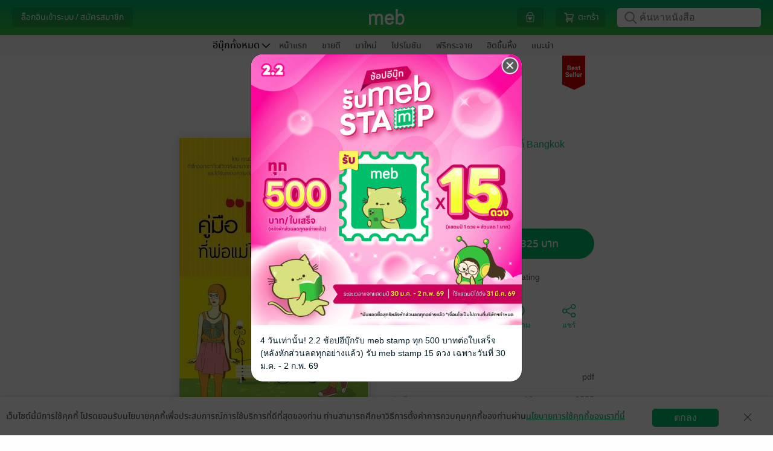

--- FILE ---
content_type: text/plain
request_url: https://web-asset2.mebmarket.com/newsfeed/newsfeed-status.txt?web_01_02_2026_07
body_size: -256
content:
20260129092928

--- FILE ---
content_type: text/javascript; charset=UTF-8
request_url: https://www.mebmarket.com/config_js.php?1769575569
body_size: 6117
content:
var action_buffet = ['ListBuffetBook','Buffet','MyBuffet','ListPublisherBuffet','ListPublisherBuffetBooks','ListCategoryBuffet','ListCategoryBuffetBooks','NewEntryBuffet','BestsellerBuffet','SearchBuffetBookResult','SearchBuffetBook','BookDetailsBuffet','ShowMagazineBuffet','ListBundleTypeItem','FeatureNewEntryBuffet','FeatureBestsellerBuffet','ShowAllMagazineBuffet'] ;var BaseURL = "https://www.mebmarket.com/";var ImgDatePick = "https://web-asset.mebmarket.com/web/dist/assets/images/calendar.gif";var BASE_PG="";var BASE_PAGE="/config_js.php";var SITE_URL_HTTP_INCLUDE = "http://www.mebmarket.com/web/";var SITE_URL_HTTPS_INCLUDE = "https://www.mebmarket.com/web/";var SITE_URL_HTTP = "http://www.mebmarket.com/";var SITE_URL_HTTPS = "https://www.mebmarket.com/";var MEB_URL_HTTPS = "https://www.mebmarket.com/";var PUB_CONSOLE_URL_HTTPS = "https://www.mebmarket.com/pubconsole/";var LIMIT =  {SUB_DIR:1000,
					COLUMN:{
							writer:4,
							book:{
								details:4,
								thumb:4,
								}
							},
					};var ASSETS_IMAGES = "https://web-asset.mebmarket.com/web/dist/assets/images/";var ASSETS_SCRIPTS = "https://web-asset.mebmarket.com/web/dist/assets/js/";var ASSETS_CSS = "https://web-asset.mebmarket.com/web/dist/assets/css/";var ASSETS = "https://www.mebmarket.com/web/dist/assets/";var APP_PLATFORM = "WEB";var DEFAULT_APP_ID = "ASK";var WEB_DEVICE_ID = "3aa58b219ab482569da9593b53dc1b4b";var WEB_DEVICE_NAME = "www.mebmarket.com";var COOKIE_PATH_FRONT = "/";var COOKIE_DOMAIN = "mebmarket.com";var RECAPTCHA_PUBLIC_KEY = "6LdH-f0nAAAAAKxqTqTobCTBlyvRU2vGksndV5KN";DEFAULT_APP_ID = "ASK";APP_PLATFROM = "";PAYPAL_SERVICE_CHARGE = "";var MIN_WIDTH_DESKTOP_SIZE = "568";var WIDTH_TABLET = "768";var WIDTH_MOBILE = "320";var MARGIN_WEB = "20";var MARGIN_WEB_MOBILE = "10";var WIDTH_IMAGE_LOGO = "160";var WIDTH_IMAGE_LOGO_MOBILE = "110";var HEIGHT_TOP_MENU_BAR = "48";var WIDTH_TOP_MENU_BAR_CONTENT = "600";var HEIGHT_STORE_MENU_BAR = "32";var WIDTH_STORE_MENU_BAR_CONTENT = "752";var WIDTH_STORE_MENU = "728";var MIN_WIDTH_STORE_MENU = "650";var WIDTH_STORE_MENU_MOBILE = "300";var COUNT_STORE_MENU = "8";var COUNT_STORE_MENU_BUFFET = "10";var COUNT_STORE_MENU_PUBLISHER = "6";var MIN_WIDTH_WINDOW = "1000";var ACTION_PUBLISHER = ['Publisher','SearchBookPublisher','BookDetailsPublisher','SeriesDetailPublisher','PrivilegePublisher','PromotionPublisher','SeriesPublisherBooks','BestsellerPublisherBooks','NewEntryPublisherBooks','MagazinePublisher','SearchSeriesPublisher'] ;var APP_URL_ALL = ['ONE','VBK','SOF','PUC','TOU','AMR','HSM','JAM','PHX','ENT','SIC','BK2','NED','SET','THK','TRI','MTC','HBN','DNT','NNH','MAN'] ;var APP_URL = {"ONE" : "https://www.theonebook.com/", "VBK" : "https://vibulkij.mebmarket.com/", "SOF" : "https://sofapublishing.mebmarket.com/", "PUC" : "https://punica.mebmarket.com/", "TOU" : "https://touchpub.mebmarket.com/", "AMR" : "https://amarinbooks.mebmarket.com/", "HSM" : "https://hongsamut.mebmarket.com/", "JAM" : "https://jamsai.mebmarket.com/", "PHX" : "https://phoenix.mebmarket.com/", "ENT" : "https://enterbooks.mebmarket.com/", "SIC" : "https://siaminter.mebmarket.com/", "BK2" : "https://bongkoch.mebmarket.com/", "NED" : "https://nedcomics.mebmarket.com/", "SET" : "https://settrade.mebmarket.com/", "THK" : "https://thinknet.mebmarket.com/", "TRI" : "https://tripitaka.mebmarket.com/", "MTC" : "https://matichon.mebmarket.com/", "HBN" : "https://happybanana.mebmarket.com/", "DNT" : "https://dharmniti.mebmarket.com/", "NNH" : "https://1168ebooks.mebmarket.com/", "MAN" : "https://mandarinthai.mebmarket.com/", };var OTHER_APP_ID = ['ONE'] ;var BANKS_JSON = '[{"id":1,"code":"BBL","name":{"th":"\u0e18\u0e19\u0e32\u0e04\u0e32\u0e23\u0e01\u0e23\u0e38\u0e07\u0e40\u0e17\u0e1e \u0e08\u0e33\u0e01\u0e31\u0e14 (\u0e21\u0e2b\u0e32\u0e0a\u0e19)","en":"Bangkok Bank Public Company Limited"}},{"id":2,"code":"KBANK","name":{"th":"\u0e18\u0e19\u0e32\u0e04\u0e32\u0e23\u0e01\u0e2a\u0e34\u0e01\u0e23\u0e44\u0e17\u0e22 \u0e08\u0e33\u0e01\u0e31\u0e14 (\u0e21\u0e2b\u0e32\u0e0a\u0e19)","en":"KASIKORNBANK Public Company Limited"}},{"id":3,"code":"SCB","name":{"th":"\u0e18\u0e19\u0e32\u0e04\u0e32\u0e23\u0e44\u0e17\u0e22\u0e1e\u0e32\u0e13\u0e34\u0e0a\u0e22\u0e4c \u0e08\u0e33\u0e01\u0e31\u0e14 (\u0e21\u0e2b\u0e32\u0e0a\u0e19)","en":"Siam Commercial Bank Public Company Limited"}},{"id":4,"code":"BAY","name":{"th":"\u0e18\u0e19\u0e32\u0e04\u0e32\u0e23\u0e01\u0e23\u0e38\u0e07\u0e28\u0e23\u0e35\u0e2d\u0e22\u0e38\u0e18\u0e22\u0e32 \u0e08\u0e33\u0e01\u0e31\u0e14 (\u0e21\u0e2b\u0e32\u0e0a\u0e19)","en":"Bank of Ayudhya Public Company Limited"}},{"id":5,"code":"KTB","name":{"th":"\u0e18\u0e19\u0e32\u0e04\u0e32\u0e23\u0e01\u0e23\u0e38\u0e07\u0e44\u0e17\u0e22 \u0e08\u0e33\u0e01\u0e31\u0e14 (\u0e21\u0e2b\u0e32\u0e0a\u0e19)","en":"Krung Thai Bank Public Company Limited"}},{"id":7,"code":"TTB","name":{"th":"\u0e18\u0e19\u0e32\u0e04\u0e32\u0e23\u0e17\u0e2b\u0e32\u0e23\u0e44\u0e17\u0e22\u0e18\u0e19\u0e0a\u0e32\u0e15 \u0e08\u0e33\u0e01\u0e31\u0e14 (\u0e21\u0e2b\u0e32\u0e0a\u0e19)","en":"TMBThanachart Bank Public Company Limited"}},{"id":8,"code":"UOB","name":{"th":"\u0e18\u0e19\u0e32\u0e04\u0e32\u0e23\u0e22\u0e39\u0e42\u0e2d\u0e1a\u0e35 \u0e08\u0e33\u0e01\u0e31\u0e14 (\u0e21\u0e2b\u0e32\u0e0a\u0e19)","en":"Union Overseas Bank (Thai) Public Company Limited"}},{"id":11,"code":"CIMB","name":{"th":"\u0e18\u0e19\u0e32\u0e04\u0e32\u0e23 \u0e0b\u0e35\u0e44\u0e2d\u0e40\u0e2d\u0e47\u0e21\u0e1a\u0e35 \u0e44\u0e17\u0e22 \u0e08\u0e33\u0e01\u0e31\u0e14 (\u0e21\u0e2b\u0e32\u0e0a\u0e19)","en":"CIMB Thai Bank Public Company Limited"}}]';var BANKS = jQuery.parseJSON(BANKS_JSON);var BANK_TYPE_JSON = '{"1":"\u0e2d\u0e2d\u0e21\u0e17\u0e23\u0e31\u0e1e\u0e22\u0e4c","2":"\u0e01\u0e23\u0e30\u0e41\u0e2a\u0e23\u0e32\u0e22\u0e27\u0e31\u0e19","3":"\u0e1d\u0e32\u0e01\u0e1b\u0e23\u0e30\u0e08\u0e33"}';var BANK_TYPE = jQuery.parseJSON(BANK_TYPE_JSON);LINE_CHANNEL_ID = "1464665687";LINE_LOGIN_URL = "https://access.line.me/dialog/oauth/weblogin?";LINE_LOGIN_URL_V2 = "https://access.line.me/oauth2/v2.1/authorize?";LINE_LOGIN_RESPONSE_TYPE = "code";var MEBCOIN_BUY = "https://mebcoin.mebmarket.com/?action=buy";var MEBSTAMP_URL = "https://mebstamp.mebmarket.com/?action=my_stamp";var BUSINESS_ID = "AE7WUARIMDAXKULV";var MEB_PROMPTPAY_ID = "0107565000581";var CDN_SERVER_WEB = "cdn-local.mebmarket.com/";var OWNPAY_BANK_ALL = ['ppay','scb','kbank','bbl'] ;var OWNPAY_BANK_ARRAY_JSON = '{"ppay":{"bank_name":"\u0e1a\u0e31\u0e0d\u0e0a\u0e35\u0e1e\u0e23\u0e49\u0e2d\u0e21\u0e40\u0e1e\u0e22\u0e4c","bank_name_en":"PromptPay account","bank_account":"0107565000581","bank_account_name":"\u0e1a\u0e23\u0e34\u0e29\u0e31\u0e17 \u0e40\u0e21\u0e1e \u0e04\u0e2d\u0e23\u0e4c\u0e1b\u0e2d\u0e40\u0e23\u0e0a\u0e31\u0e48\u0e19 \u0e08\u0e33\u0e01\u0e31\u0e14","bank_account_name_en":"Meb Corporation PCL","bg_color":"#00247E","color":"#FFF","color2":"#FFF","bank_account_type":"","bank_account_type_en":""},"scb":{"bank_name":"\u0e18\u0e19\u0e32\u0e04\u0e32\u0e23\u0e44\u0e17\u0e22\u0e1e\u0e32\u0e13\u0e34\u0e0a\u0e22\u0e4c (SCB)","bank_name_en":"Siam Commercial Bank (SCB)","bank_account":"405-1-39704-8","bank_account_name":"\u0e1a\u0e23\u0e34\u0e29\u0e31\u0e17 \u0e40\u0e21\u0e1e \u0e04\u0e2d\u0e23\u0e4c\u0e1b\u0e2d\u0e40\u0e23\u0e0a\u0e31\u0e48\u0e19 \u0e08\u0e33\u0e01\u0e31\u0e14 (\u0e21\u0e2b\u0e32\u0e0a\u0e19)","bank_account_name_en":"Meb Corporation PCL","bg_color":"#4E2A84","color":"#FFF","color2":"#F8AA08","bank_account_type":"\u0e2d\u0e2d\u0e21\u0e17\u0e23\u0e31\u0e1e\u0e22\u0e4c","bank_account_type_en":"Saving account"},"bbl":{"bank_name":"\u0e18\u0e19\u0e32\u0e04\u0e32\u0e23\u0e01\u0e23\u0e38\u0e07\u0e40\u0e17\u0e1e (BBL)","bank_name_en":"Bangkok Bank (BBL)","bank_account":"054-3-02009-3","bank_account_name":"\u0e1a\u0e23\u0e34\u0e29\u0e31\u0e17 \u0e40\u0e21\u0e1e \u0e04\u0e2d\u0e23\u0e4c\u0e1b\u0e2d\u0e40\u0e23\u0e0a\u0e31\u0e48\u0e19 \u0e08\u0e33\u0e01\u0e31\u0e14 (\u0e21\u0e2b\u0e32\u0e0a\u0e19)","bank_account_name_en":"Meb Corporation PCL","bg_color":"#00247E","color":"#FFF","color2":"#FFF","bank_account_type":"\u0e01\u0e23\u0e30\u0e41\u0e2a\u0e23\u0e32\u0e22\u0e27\u0e31\u0e19","bank_account_type_en":"Current account"},"kbank":{"bank_name":"\u0e18\u0e19\u0e32\u0e04\u0e32\u0e23\u0e01\u0e2a\u0e34\u0e01\u0e23\u0e44\u0e17\u0e22 (KBANK)","bank_name_en":"Kasikornbank (KBANK)","bank_account":"001-1-70310-0","bank_account_name":"\u0e1a\u0e23\u0e34\u0e29\u0e31\u0e17 \u0e40\u0e21\u0e1e \u0e04\u0e2d\u0e23\u0e4c\u0e1b\u0e2d\u0e40\u0e23\u0e0a\u0e31\u0e48\u0e19 \u0e08\u0e33\u0e01\u0e31\u0e14 (\u0e21\u0e2b\u0e32\u0e0a\u0e19)","bank_account_name_en":"Meb Corporation PCL","bg_color":"#3EA538","color":"#FFF","color2":"#FFF","bank_account_type":"\u0e2d\u0e2d\u0e21\u0e17\u0e23\u0e31\u0e1e\u0e22\u0e4c","bank_account_type_en":"Saving account"}}';var OWNPAY_BANK_ARRAY = jQuery.parseJSON(OWNPAY_BANK_ARRAY_JSON);var MEB_HTTP_HOST = "www.mebmarket.com";var IMAGE_CONTENT_LOADING_FAIL = "https://web-asset.mebmarket.com/web/dist/assets/images/ImageContentLoadingFail.gif";var API_SERVER_READ_A_WRITE = "https://api.readawrite.com/api/mebarticle/private/released/index.php";var TITLE_API_DOMAIN = "https://review.readawrite.com/api/mebtitle/private/released/index.php";var LIMIT_RECOMMEND_STICKER = "30";var PUBLIC_ASSETS_URL = "https://1417094351.rsc.cdn77.org/publicassets/";var VERSION_JS = "1769575569";var MEB_NOTIFICATION_FILE = "https://noti-static.mebmarket.com/";var MEB_NOTIFICATION_SERVER_END_POINT = "https://noti-api.mebmarket.com/";var MEB_NOTIFICATION_SERVER_ID = "www.mebmarket.com";var MEB_API_DOMAIN = "https://api.mebmarket.com/private/meb/api/released/index.php";var MEB_API_DOMAIN_EXTERNAL = "https://api.mebmarket.com/private/meb/api/released/index.php";var EXCEPT_PARAM_HTML_ENTITY = ['url','page_url','redirect'] ;var CATEGORY_ID_CARTOON = "227";var CATEGORY_ID_FICTION = "2";var BUNDLE_TYPE_ID = "2";const PAYMENT_GATEWAY = {"1":"Apple","2":"Credit Card","3":"Counter Service","4":"External","5":"Counter Service","6":"Credit Card","7":"PayPal","8":"2C2P Credit Card","10":"The 1 Card","11":"LINEPay","14":"TRUE IVR","15":"Meb Coin","16":"Dummy","17":"Alipay","18":"2C2P 123 Service","19":"2C2P Alipay","24":"Thai QR","28":"Dolfin","29":"ShopeePay","promo":"Promo"};const PAYMENT_GATEWAY_TEXT = {"1":"Apple","2":"\u0e1a\u0e31\u0e15\u0e23\u0e40\u0e04\u0e23\u0e14\u0e34\u0e15 \/ \u0e40\u0e14\u0e1a\u0e34\u0e15<br>(Paysbuy)","3":"\u0e40\u0e04\u0e32\u0e19\u0e4c\u0e40\u0e15\u0e2d\u0e23\u0e4c\u0e40\u0e0b\u0e2d\u0e23\u0e4c\u0e27\u0e34\u0e2a<br>(Paysbuy)","4":"\u0e42\u0e2d\u0e19\u0e40\u0e07\u0e34\u0e19\u0e40\u0e02\u0e49\u0e32\u0e1a\u0e31\u0e0d\u0e0a\u0e35\u0e18\u0e19\u0e32\u0e04\u0e32\u0e23<br>\u0e1e\u0e23\u0e49\u0e2d\u0e21\u0e40\u0e1e\u0e22\u0e4c (External)","5":"\u0e40\u0e04\u0e32\u0e19\u0e4c\u0e40\u0e15\u0e2d\u0e23\u0e4c\u0e40\u0e0b\u0e2d\u0e23\u0e4c\u0e27\u0e34\u0e2a<br>(\u0e40\u0e09\u0e1e\u0e32\u0e30\u0e17\u0e35\u0e48 7-Eleven)","6":"\u0e1a\u0e31\u0e15\u0e23\u0e40\u0e04\u0e23\u0e14\u0e34\u0e15 \/ \u0e40\u0e14\u0e1a\u0e34\u0e15","7":"PayPal","8":"\u0e1a\u0e31\u0e15\u0e23\u0e40\u0e04\u0e23\u0e14\u0e34\u0e15 \/ \u0e40\u0e14\u0e1a\u0e34\u0e15<br>(2c2p)","10":"\u0e0a\u0e33\u0e23\u0e30\u0e14\u0e49\u0e27\u0e22\u0e04\u0e30\u0e41\u0e19\u0e19 The 1","11":"LINE Pay","14":"TRUE IVR","15":"meb coin","16":"Dummy","17":"Alipay","18":"\u0e40\u0e04\u0e32\u0e19\u0e4c\u0e40\u0e15\u0e2d\u0e23\u0e4c\u0e23\u0e31\u0e1a\u0e0a\u0e33\u0e23\u0e30\u0e40\u0e07\u0e34\u0e19\u0e15\u0e48\u0e32\u0e07\u0e46<br>(123 Service)","19":"Alipay","24":"Thai QR","28":"Dolfin","29":"ShopeePay","promo":"Promo"};var FICTION_CATEGORY_ID_LIST = ['3','4','5','6','16','20','21','32','48','51','54','57','91','133','151','155','156','197','201','203','209','213','228'] ;var CARTOON_CATEGORY_ID_LIST = ['12','148','196','229','230','226'] ;var NEWSPAPER_CATEGORY_ID_LIST = ['196','31','33','35','37','39','43','44','50','53','55','59','63','66','71','72','74','77','80','87','99','101','114','116','120','142','144','152','153','157','195','211','218','219','220','221','222','223','224','94','95','96','150','199','200','214','215'] ;var OTHER_CATEGORY_ID_LIST = ['7','8','9','15','17','18','22','23','24','25','26','27','28','30','38','46','52','60','61','75','79','84','86','89','90','128','129','130','136','138','143','147','149','154','198','207','204','216','132','208','67','29'] ;var PUBLISHER_OWN_APP_ID_JSON = '{"422037":"VBK","727544":"SOF","6":"PUC","530158":"PUC","14525":"TOU","173146":"TOU","1170216":"TOU","760809":"SPI","1171046":"SPI","310235":"BK2","624666":"AMR","624669":"AMR","638590":"AMR","677367":"AMR","711944":"AMR","711949":"AMR","711957":"AMR","994963":"AMR","994964":"AMR","994976":"AMR","1036838":"AMR","1036842":"AMR","1130968":"AMR","2022532":"AMR","2190777":"AMR","9102967":"AMR","12031603":"AMR","6715243":"AMR","3706308":"AMR","6715382":"AMR","9680160":"AMR","5148917":"AMR","6149887":"AMR","320100":"HSM","2144916":"HSM","2144931":"HSM","425410":"JAM","1456691":"JAM","2493962":"PHX","257178":"SIC","62834":"NED","273343":"BRP","1296066":"KAI","2411764":"TUM","2779000":"TUM","2853031":"TUM","2938357":"TUM","6103948":"TUM","2938683":"TUM","7042887":"TUM","9039581":"TUM","2313282":"COMICO","1091987":"LPP","1151953":"FPP","988950":"DEX","3174593":"ENT","3975855":"ANM","581736":"SER","4177120":"SER","3464201":"SER","5158009":"SER","2477562":"SER","3889039":"SER","2232013":"SER","5290679":"SER","3394496":"SKT","9081585":"WECOMIC","8449200":"INK"}';var PUBLISHER_OWN_APP_ID = jQuery.parseJSON(PUBLISHER_OWN_APP_ID_JSON);var PUBLISHER_CONSOLE_URL = "https://www.mebmarket.com/publisherconsole/";var ACTION_SHOW_MID_BAR = ['','book_list','promotion','home_page','you_may_also_like','buffet','series','feature_bestsellers','feature_new_entry','buffet_home_page','feature_free','kids_home_page','text_books_home_page','home_page_enm','feature_bestsellers_enm','feature_new_entry_enm','home_page_esm','feature_bestsellers_esm','feature_new_entry_esm'] ;var KEY_SALT_NOTIFICATION = "N0T153V312PR0D";var APPLE_CLIENT_ID = 'com.mebmarket.com';var APPLE_REDIRECT_URL = 'https://www.mebmarket.com/signin_apple.php';var AGREEMENT_PATH_S3 = 'https://1827855842.rsc.cdn77.org/agreement/version_list.json';var NEWSFEED_STATUS = 'https://web-asset2.mebmarket.com/newsfeed/newsfeed-status.txt';var NEWSFEED_DATA = 'https://web-asset2.mebmarket.com/newsfeed/newsfeed-contents.txt';var API_SERVER_STAMP = 'https://mebstamp.mebmarket.com/api/';var API_SERVER_MEBCOIN = 'https://mebcoin.mebmarket.com/api/mebcoin/private/released/index.php';var MEBCOIN_REDIRECT_GOOGLE = 'https://mebcoin.mebmarket.com/?action=google';var PUBLISHER_GROUP_IN_STORE_JSON = '{"2411764":"TUM","2779000":"TUM","2853031":"TUM","2938357":"TUM","6103948":"TUM","7042887":"TUM"}';var PUBLISHER_GROUP_IN_STORE = jQuery.parseJSON(PUBLISHER_GROUP_IN_STORE_JSON);var MEB_LONGNAME_ENG = 'MEB Corporation Public Company Limited';var MEB_SHORTNAME_ENG = 'MEB Corporation PCL';var MEB_LONGNAME_THAI = 'บริษัท เมพ คอร์ปอเรชั่น จำกัด (มหาชน)';var MEB_SHORTNAME_THAI = 'บมจ. เมพ คอร์ปอเรชั่น';var MEB_TAX_ID = '0107565000581';var UNPROMOTED_CATEGORY_ID_LIST_JSON = '[63,201,211,252]';var SIGNIN_GOOGLE_URL = 'https://accounts.google.com/signin/oauth/oauthchooseaccount?';var SIGNIN_GOOGLE_CLIENT_ID = '1065361139762-ntd6iv5u2845b287aaehlj9mt4d317ms.apps.googleusercontent.com';var UNPROMOTED_CATEGORY_ID_LIST = jQuery.parseJSON(UNPROMOTED_CATEGORY_ID_LIST_JSON);var CATEGORY_PRIORITY = jQuery.parseJSON('{"2":1,"227":2,"1":3,"93":4,"60":5,"129":6,"154":7,"46":8,"15":9,"29":10,"216":11,"61":12,"84":13,"25":14,"89":15,"128":16,"86":17,"28":18,"18":19,"38":20,"79":21,"8":22,"136":23,"239":24,"241":25,"242":26,"17":27,"138":28,"130":29,"75":30,"143":31,"208":32,"132":33,"9":34,"147":35,"23":36,"22":37,"204":38,"90":39,"149":40,"7":41,"24":42,"198":43,"26":44,"52":45,"30":46,"102":47,"27":48,"212":49,"207":50,"67":51}');var CATEGORY_FICTION_PRIORITY = jQuery.parseJSON('{"21":1,"228":2,"155":3,"5":4,"57":5,"201":6,"54":7,"252":8,"51":9,"133":10,"4":11,"20":12,"156":13,"238":14,"6":15,"3":16,"197":17,"48":18,"32":19,"151":20,"203":21,"91":22,"209":23,"16":24,"213":25}');var PATH_ICON_SHOP_CAMPAIGN = 'https://web-asset2.mebmarket.com/images/shop_campaign_logo.png?web_022026';var NOT_SUPPORT_AND = '0';var BROWSER = 'Google Chrome';var DEFAULT_APP_ID_MEB_EN = "ENM";var DEFAULT_APP_ID_MEB_ES = "ESM";var WHITE_LIST_DISPLAY_RECOMMEND_CATEGORY = jQuery.parseJSON('[13555549]');var WHITE_LIST_DISPLAY_MENU_SERIES_JSON = '[6,11877,14196,58168,62834,67327,84325,107146,118424,167079,177102,206043,226506,257178,273343,310235,311474,312068,320100,342360,356215,381097,422037,425410,438410,462971,493887,513219,516652,530158,554605,567866,581736,588933,624666,636113,638590,681787,703941,727544,736915,743924,783744,784726,797343,828927,900287,929698,988950,1091987,1149576,1151953,1235017,1257289,1266833,1296066,1319612,1372822,1465261,1467240,1522050,1528258,1620917,1765970,1923772,1966735,2056531,2059960,2085517,2144916,2154202,2232013,2313282,2411764,2437391,2477562,2483655,2493962,2564489,2609255,2678049,2787208,2853031,2867987,2929992,2938357,2993653,3047248,3052370,3077676,3082802,3174593,3345212,3446993,3464201,3632800,3702363,3795413,3889039,3975855,4066973,4121065,4177120,4187631,4308121,4589861,4616926,4823947,4940215,5158009,5285695,5290679,5552776,6149887,6538560,6614551,6715243,6715382,6846531,7042887,8023082,8313552,8449200,9039581,9081585,9465939,10013537,10076256,10108515,13555549]';var WHITE_LIST_DISPLAY_MENU_SERIES = jQuery.parseJSON(WHITE_LIST_DISPLAY_MENU_SERIES_JSON);